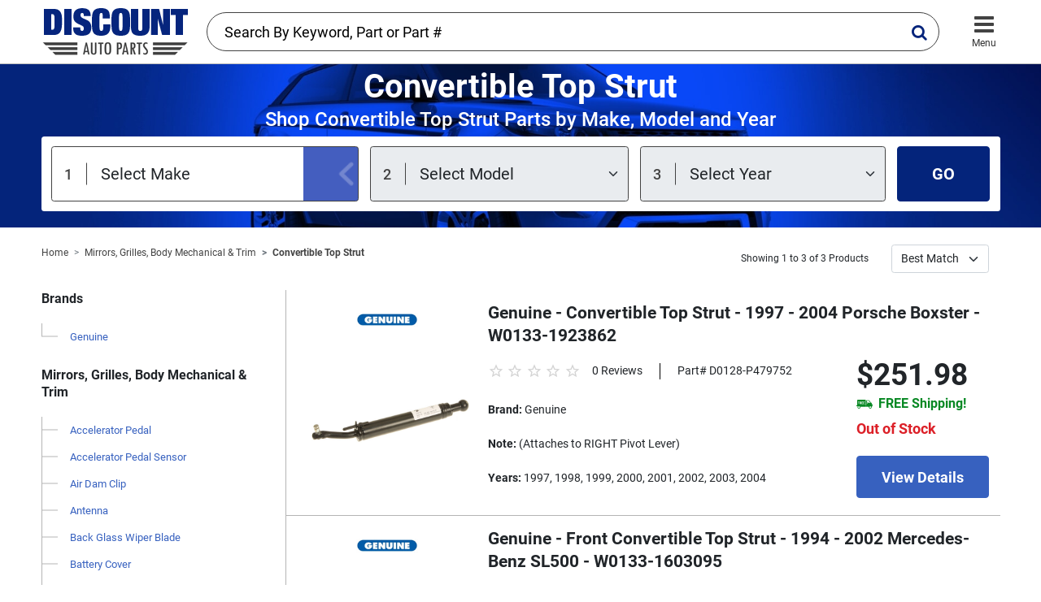

--- FILE ---
content_type: text/html; charset=UTF-8
request_url: https://www.discountautoparts.com/c/convertible-top-strut.html
body_size: 110030
content:
<!doctype html>
<html lang="en">

<head>
    <!-- Google Tag Manager -->
    <script>(function(w,d,s,l,i){w[l]=w[l]||[];w[l].push({'gtm.start':
        new Date().getTime(),event:'gtm.js'});var f=d.getElementsByTagName(s)[0],
        j=d.createElement(s),dl=l!='dataLayer'?'&l='+l:'';j.async=true;j.src=
        'https://www.googletagmanager.com/gtm.js?id='+i+dl;f.parentNode.insertBefore(j,f);
        })(window,document,'script','dataLayer','GTM-KKDQTMC');</script>
    <!-- End Google Tag Manager -->
    
    <meta charset="utf-8">
    <meta name="viewport" content="width=device-width, initial-scale=1.0, minimum-scale=1.0, maximum-scale=1.0">
    
    <link rel="apple-touch-icon" sizes="180x180" href="/assets/img/fav/apple-touch-icon.png">
    <link rel="icon" type="image/png" sizes="32x32" href="/assets/img/fav/favicon-32x32.png">
    <link rel="icon" type="image/png" sizes="16x16" href="/assets/img/fav/favicon-16x16.png">
    <link rel="manifest" href="/assets/img/fav/site.webmanifest">
    <link rel="mask-icon" href="/assets/img/fav/safari-pinned-tab.svg" color="#5bbad5">
    <link rel="shortcut icon" href="/assets/img/fav/favicon.ico">
    <meta name="msapplication-TileColor" content="#da532c">
    <meta name="msapplication-config" content="/assets/img/fav/browserconfig.xml">
    <meta name="theme-color" content="#ffffff">
    
    <meta name="keywords" content="Convertible Top Strut">
    <meta name="description" content="Shop Discount Auto Parts for the best Convertible Top Strut for your car, truck or SUV. Browse our quality Convertible Top Strut and get free shipping on most orders.">
    <link rel="canonical" href="https://www.discountautoparts.com/c/convertible-top-strut.html" />
    
    <link rel="stylesheet" href="/assets/css/main.min.css">
    <title>Convertible Top Strut - Free Shipping</title>
</head>

<body>
    <!-- Google Tag Manager (noscript) -->
    <noscript><iframe src="https://www.googletagmanager.com/ns.html?id=GTM-KKDQTMC" height="0" width="0" style="display:none;visibility:hidden"></iframe></noscript>
    <!-- End Google Tag Manager (noscript) -->
    
    <header class="header">
        <div class="container">
            <a href="/" class="header__logo">
                <img alt="Logo" src="/assets/img/elements/discount-auto-parts.png" class="w-100">
            </a>
    
            <div class="header__account">
                <!-- <div class="header__sign-in">
                    <a href="#" class="header__sign-in__icon">
                        <i class="icon-user"></i>
                        <span class="header__icon-text d-md-none">Sign In</span>
                    </a>
                    <div class="flex-fill d-none d-md-block">
                        <a href="#" class="header__sign-in__link">Sign In</a>
                        <p class="header__create-account m-0">or <a href="#" class="text-reset">Create Account</a></p>
                    </div>
                </div> -->
    
                <!--
                <a href="#" class="header__support">
                    <i class="icon-box"></i>
                    <span class="header__icon-text">Support</span>
                </a>
    
                <a href="#" class="header__card">
                    <i class="icon-shopping-cart"></i>
                    <span class="badge bg-danger rounded-pill">0</span>
                    <span class="header__icon-text">Cart</span>
                </a>
                -->
    
                <button class="navigation-toggle ms-3">
                    <i class="icon-bars"></i>
                    <span class="header__icon-text">Menu</span>
                </button>
            </div>
    
            <div id="typeahead-form" class="header__typeahead-form typeahead-form">
                <input class="form-control typeahead" type="text" placeholder="Search By Keyword, Part or Part #" id="typeahead-form-input" aria-label="Search By Keyword, Part or Part #">
                <i class="typeahead-form__icon icon-search"></i>
            </div>
        </div>
    </header>

    <main class="main">

        
                <section class="hero" style="background-image: url('/assets/img/bg/hero-bg.jpeg');">
            <div class="container">
              <h1 class="text-center mb-1">Convertible Top Strut</h1>
              <h2 class="text-center font-medium mb-2 hero-subtitle">Shop Convertible Top Strut Parts by Make, Model and Year</h2>
        
              <form class="hero-form" action="/ajax/select_vehicle?redirect=1" method="post">
        
                <div class="hero-form-select-holder mb-3 mb-lg-0 me-lg-3 flex-fill">
                  <select class="form-select form-select--is-active" id="field-select-make" name="vehicle_make">
                    <option value="" disabled selected>Select Make</option>
                                        <option value="Acura">Acura</option>
                                        <option value="Alfa Romeo">Alfa Romeo</option>
                                        <option value="Audi">Audi</option>
                                        <option value="Bentley">Bentley</option>
                                        <option value="BMW">BMW</option>
                                        <option value="Buick">Buick</option>
                                        <option value="Cadillac">Cadillac</option>
                                        <option value="Chevrolet">Chevrolet</option>
                                        <option value="Chrysler">Chrysler</option>
                                        <option value="Daewoo">Daewoo</option>
                                        <option value="Dodge">Dodge</option>
                                        <option value="Fiat">Fiat</option>
                                        <option value="Ford">Ford</option>
                                        <option value="Freightliner">Freightliner</option>
                                        <option value="Geo">Geo</option>
                                        <option value="GMC">GMC</option>
                                        <option value="Hino">Hino</option>
                                        <option value="Honda">Honda</option>
                                        <option value="Hummer">Hummer</option>
                                        <option value="Hyundai">Hyundai</option>
                                        <option value="Infiniti">Infiniti</option>
                                        <option value="International">International</option>
                                        <option value="Isuzu">Isuzu</option>
                                        <option value="Jaguar">Jaguar</option>
                                        <option value="Jeep">Jeep</option>
                                        <option value="Kenworth">Kenworth</option>
                                        <option value="Kia">Kia</option>
                                        <option value="Land Rover">Land Rover</option>
                                        <option value="Lexus">Lexus</option>
                                        <option value="Lincoln">Lincoln</option>
                                        <option value="Mack">Mack</option>
                                        <option value="Maserati">Maserati</option>
                                        <option value="Mazda">Mazda</option>
                                        <option value="Mercedes-Benz">Mercedes-Benz</option>
                                        <option value="Mercury">Mercury</option>
                                        <option value="MG">MG</option>
                                        <option value="Mini">Mini</option>
                                        <option value="Mitsubishi">Mitsubishi</option>
                                        <option value="Mitsubishi Fuso">Mitsubishi Fuso</option>
                                        <option value="Nissan">Nissan</option>
                                        <option value="Oldsmobile">Oldsmobile</option>
                                        <option value="Peterbilt">Peterbilt</option>
                                        <option value="Plymouth">Plymouth</option>
                                        <option value="Pontiac">Pontiac</option>
                                        <option value="Porsche">Porsche</option>
                                        <option value="Ram">Ram</option>
                                        <option value="Saab">Saab</option>
                                        <option value="Saturn">Saturn</option>
                                        <option value="Scion">Scion</option>
                                        <option value="Smart">Smart</option>
                                        <option value="Sterling Truck">Sterling Truck</option>
                                        <option value="Subaru">Subaru</option>
                                        <option value="Suzuki">Suzuki</option>
                                        <option value="Toyota">Toyota</option>
                                        <option value="Triumph">Triumph</option>
                                        <option value="UD">UD</option>
                                        <option value="Volkswagen">Volkswagen</option>
                                        <option value="Volvo">Volvo</option>
                                      </select>
                </div>
        
                <div class="hero-form-select-holder mb-3 mb-lg-0 me-lg-3 flex-fill">
                  <select class="form-select" id="field-select-model" disabled="disabled" name="vehicle_model">
                    <option value="" disabled selected>Select Model</option>
                  </select>
                </div>
        
                <div class="hero-form-select-holder mb-3 mb-lg-0 me-lg-3 flex-fill">
                  <select class="form-select" id="field-select-year" disabled="disabled" name="vehicle_year">
                    <option value="" disabled selected>Select Year</option>
                  </select>
                </div>
        
                <button type="submit" class="btn btn-primary flex-shrink-0 px-5 fs-20" id="field-submit" disabled="disabled">GO</button>
              </form>
            </div>
          </section>
        
        
            
        
                <section class="section pt-2">
            <div class="container">

                <div class="row mb-md-4 align-items-center">

                    <div class="col-xl-7 col-lg-6 mb-sm-0 mb-md-4 mb-lg-0">
                                                <nav aria-label="breadcrumb">
                            <ol class="breadcrumb">
                                <li class="breadcrumb-item"><a href="/">Home</a></li>
                                                                <li class="breadcrumb-item"><a href="https://www.discountautoparts.com/c/mirrors-grilles-body-mechanical-trim.html">Mirrors, Grilles, Body Mechanical &amp; Trim</a></li>
                                                                <li class="breadcrumb-item active"><a href="https://www.discountautoparts.com/c/convertible-top-strut.html">Convertible Top Strut</a></li>
                                                            </ol>
                        </nav>
                                              </div>
                    
                    <div class="col-xl-5 col-lg-6 d-md-block">
                        <div class="products-filter  mt-3">
                            <div class="products-filter-pagination me-3">
                                <span class="fs-12 flex-shrink-0 me-3">Showing 1 to 3 of 3 Products</span>
                                                            </div>
                            <div class="products-filter-sort">
                                <span class="fs-12 flex-shrink-0 me-3" style="display: none;">Sort by:</span>
                                <form method="get">
                                    <select class="form-select me-3 flex-shrink-0" name="sort" onchange="submit()">
                                        <option value="best_match" selected">Best Match</option>
                                        <option value="low_to_high">Low to High</option>
                                        <option value="high_to_low">High to Low</option>
                                    </select>
                                    <input type="hidden" name="rows" value="30">
                                    <input type="hidden" name="brand" value="">
                                </form>
                            </div>
                        </div>
                    </div>

                </div>

                <hr class="d-md-none">

                <div class="row">
                    
                    <div class="col-lg-3">
                        <button class="products-nav-toggle d-lg-none btn-lg px-4">Filter</button>
                        <aside class="products-nav">

                            <div class="text-end d-lg-none">
                                <button class="products-nav-close btn border-0 shadow-none fs-20 text-gray400 flex-shrink-0 px-0">
                                    <i class="icon-close"></i>
                                </button>
                            </div>

                                                        <p class="h3">Brands</p>
                            <div class="nav-menu">

                                                                <a href="?brand=Genuine" class="nav-menu__item">Genuine</a>
                                
                                
                            </div>
                            
                            <p class="h3">Mirrors, Grilles, Body Mechanical &amp; Trim</p>
                            <div class="nav-menu">
                                                                <a href="https://www.discountautoparts.com/c/4-accelerator-pedal.html" class="nav-menu__item">Accelerator Pedal</a>
                                                                <a href="https://www.discountautoparts.com/c/4-accelerator-pedal-sensor.html" class="nav-menu__item">Accelerator Pedal Sensor</a>
                                                                <a href="https://www.discountautoparts.com/c/air-dam-clip.html" class="nav-menu__item">Air Dam Clip</a>
                                                                <a href="https://www.discountautoparts.com/c/4-antenna.html" class="nav-menu__item">Antenna</a>
                                                                <a href="https://www.discountautoparts.com/c/back-glass-wiper-blade.html" class="nav-menu__item">Back Glass Wiper Blade</a>
                                                                <a href="https://www.discountautoparts.com/c/battery-cover.html" class="nav-menu__item">Battery Cover</a>
                                                                <a href="https://www.discountautoparts.com/c/body-a-pillar-trim-panel.html" class="nav-menu__item">Body A-Pillar Trim Panel</a>
                                                                <a href="https://www.discountautoparts.com/c/body-seal-kit.html" class="nav-menu__item">Body Seal Kit</a>
                                                                <a href="https://www.discountautoparts.com/c/brake-and-clutch-pedal-assembly.html" class="nav-menu__item">Brake and Clutch Pedal Assembly</a>
                                                                <a href="https://www.discountautoparts.com/c/bumper-absorber.html" class="nav-menu__item">Bumper Absorber</a>
                                                                <a href="https://www.discountautoparts.com/c/bumper-bracket.html" class="nav-menu__item">Bumper Bracket</a>
                                                                <a href="https://www.discountautoparts.com/c/bumper-cover-bracket.html" class="nav-menu__item">Bumper Cover Bracket</a>
                                                                <a href="https://www.discountautoparts.com/c/bumper-cover-grille-molding.html" class="nav-menu__item">Bumper Cover Grille Molding</a>
                                                                <a href="https://www.discountautoparts.com/c/bumper-cover-molding.html" class="nav-menu__item">Bumper Cover Molding</a>
                                                                <a href="https://www.discountautoparts.com/c/4-bumper-cover-reflector.html" class="nav-menu__item">Bumper Cover Reflector</a>
                                                                <a href="https://www.discountautoparts.com/c/bumper-cover-retainer.html" class="nav-menu__item">Bumper Cover Retainer</a>
                                                                <a href="https://www.discountautoparts.com/c/bumper-cover-rivet.html" class="nav-menu__item">Bumper Cover Rivet</a>
                                                                <a href="https://www.discountautoparts.com/c/bumper-cover-shield.html" class="nav-menu__item">Bumper Cover Shield</a>
                                                                <a href="https://www.discountautoparts.com/c/bumper-cover-support.html" class="nav-menu__item">Bumper Cover Support</a>
                                                                <a href="https://www.discountautoparts.com/c/bumper-cover-trim-panel-retainer.html" class="nav-menu__item">Bumper Cover Trim Panel Retainer</a>
                                                                <a href="https://www.discountautoparts.com/c/bumper-deflector.html" class="nav-menu__item">Bumper Deflector</a>
                                                                <a href="https://www.discountautoparts.com/c/bumper-end.html" class="nav-menu__item">Bumper End</a>
                                                                <a href="https://www.discountautoparts.com/c/bumper-end-cap.html" class="nav-menu__item">Bumper End Cap</a>
                                                                <a href="https://www.discountautoparts.com/c/bumper-grille-insert.html" class="nav-menu__item">Bumper Grille Insert</a>
                                                                <a href="https://www.discountautoparts.com/c/bumper-guard.html" class="nav-menu__item">Bumper Guard</a>
                                                                <a href="https://www.discountautoparts.com/c/bumper-impact-bar-brace.html" class="nav-menu__item">Bumper Impact Bar Brace</a>
                                                                <a href="https://www.discountautoparts.com/c/bumper-impact-strip.html" class="nav-menu__item">Bumper Impact Strip</a>
                                                                <a href="https://www.discountautoparts.com/c/bumper-mounting-kit.html" class="nav-menu__item">Bumper Mounting Kit</a>
                                                                <a href="https://www.discountautoparts.com/c/bumper-reflector.html" class="nav-menu__item">Bumper Reflector</a>
                                                                <a href="https://www.discountautoparts.com/c/bumper-seal.html" class="nav-menu__item">Bumper Seal</a>
                                                                <a href="https://www.discountautoparts.com/c/bumper-splash-shield.html" class="nav-menu__item">Bumper Splash Shield</a>
                                                                <a href="https://www.discountautoparts.com/c/bumper-trim.html" class="nav-menu__item">Bumper Trim</a>
                                                                <a href="https://www.discountautoparts.com/c/cab-corner.html" class="nav-menu__item">Cab Corner</a>
                                                                <a href="https://www.discountautoparts.com/c/center-cap.html" class="nav-menu__item">Center Cap</a>
                                                                <a href="https://www.discountautoparts.com/c/center-console-base.html" class="nav-menu__item">Center Console Base</a>
                                                                <a href="https://www.discountautoparts.com/c/center-console-hinge-repair-kit.html" class="nav-menu__item">Center Console Hinge Repair Kit</a>
                                                                <a href="https://www.discountautoparts.com/c/center-console-latch.html" class="nav-menu__item">Center Console Latch</a>
                                                                <a href="https://www.discountautoparts.com/c/central-lock-switch.html" class="nav-menu__item">Central Lock Switch</a>
                                                                <a href="https://www.discountautoparts.com/c/console-armrest-cover.html" class="nav-menu__item">Console Armrest Cover</a>
                                                                <a href="https://www.discountautoparts.com/c/console-armrest-repair-kit.html" class="nav-menu__item">Console Armrest Repair Kit</a>
                                                                <a href="https://www.discountautoparts.com/c/console-bracket.html" class="nav-menu__item">Console Bracket</a>
                                                                <a href="https://www.discountautoparts.com/c/console-cover-repair-kit.html" class="nav-menu__item">Console Cover Repair Kit</a>
                                                                <a href="https://www.discountautoparts.com/c/console-lid.html" class="nav-menu__item">Console Lid</a>
                                                                <a href="https://www.discountautoparts.com/c/console-trim-panel.html" class="nav-menu__item">Console Trim Panel</a>
                                                                <a href="https://www.discountautoparts.com/c/convertible-top-cover-hinge.html" class="nav-menu__item">Convertible Top Cover Hinge</a>
                                                                <a href="https://www.discountautoparts.com/c/convertible-top-cylinder.html" class="nav-menu__item">Convertible Top Cylinder</a>
                                                                <a href="https://www.discountautoparts.com/c/convertible-top-frame-guide-bracket.html" class="nav-menu__item">Convertible Top Frame Guide Bracket</a>
                                                                <a href="https://www.discountautoparts.com/c/convertible-top-hydraulic-cylinder.html" class="nav-menu__item">Convertible Top Hydraulic Cylinder</a>
                                                                <a href="https://www.discountautoparts.com/c/convertible-top-hydraulic-hose.html" class="nav-menu__item">Convertible Top Hydraulic Hose</a>
                                                                <a href="https://www.discountautoparts.com/c/convertible-top-hydraulic-pump-fluid.html" class="nav-menu__item">Convertible Top Hydraulic Pump Fluid</a>
                                                                <a href="https://www.discountautoparts.com/c/convertible-top-locking-handle.html" class="nav-menu__item">Convertible Top Locking Handle</a>
                                                                <a href="https://www.discountautoparts.com/c/convertible-top-molding.html" class="nav-menu__item">Convertible Top Molding</a>
                                                                <a href="https://www.discountautoparts.com/c/convertible-top-motor.html" class="nav-menu__item">Convertible Top Motor</a>
                                                                <a href="https://www.discountautoparts.com/c/convertible-top-push-rod.html" class="nav-menu__item">Convertible Top Push Rod</a>
                                                                <a href="https://www.discountautoparts.com/c/convertible-top-repair-kit.html" class="nav-menu__item">Convertible Top Repair Kit</a>
                                                                <a href="https://www.discountautoparts.com/c/convertible-top-strut.html" class="nav-menu__item">Convertible Top Strut</a>
                                                                <a href="https://www.discountautoparts.com/c/convertible-top-sunroof-mechanism-set.html" class="nav-menu__item">Convertible Top Sunroof Mechanism Set</a>
                                                                <a href="https://www.discountautoparts.com/c/coolant-breather-pipe.html" class="nav-menu__item">Coolant Breather Pipe</a>
                                                                <a href="https://www.discountautoparts.com/c/cowl-cover.html" class="nav-menu__item">Cowl Cover</a>
                                                                <a href="https://www.discountautoparts.com/c/cowl-grille-panel.html" class="nav-menu__item">Cowl Grille Panel</a>
                                                                <a href="https://www.discountautoparts.com/c/cowl-grille-screen.html" class="nav-menu__item">Cowl Grille Screen</a>
                                                                <a href="https://www.discountautoparts.com/c/cowl-panel.html" class="nav-menu__item">Cowl Panel</a>
                                                                <a href="https://www.discountautoparts.com/c/cowl-seal.html" class="nav-menu__item">Cowl Seal</a>
                                                                <a href="https://www.discountautoparts.com/c/cup-holder.html" class="nav-menu__item">Cup Holder</a>
                                                                <a href="https://www.discountautoparts.com/c/dash-board-air-vent.html" class="nav-menu__item">Dash Board Air Vent</a>
                                                                <a href="https://www.discountautoparts.com/c/dash-board-cover.html" class="nav-menu__item">Dash Board Cover</a>
                                                                <a href="https://www.discountautoparts.com/c/dash-panel.html" class="nav-menu__item">Dash Panel</a>
                                                                <a href="https://www.discountautoparts.com/c/deck-lid-latch.html" class="nav-menu__item">Deck Lid Latch</a>
                                                                <a href="https://www.discountautoparts.com/c/door-applique.html" class="nav-menu__item">Door Applique</a>
                                                                <a href="https://www.discountautoparts.com/c/door-arm-rest.html" class="nav-menu__item">Door Arm Rest</a>
                                                                <a href="https://www.discountautoparts.com/c/door-belt-molding.html" class="nav-menu__item">Door Belt Molding</a>
                                                                <a href="https://www.discountautoparts.com/c/door-check.html" class="nav-menu__item">Door Check</a>
                                                                <a href="https://www.discountautoparts.com/c/door-check-strap.html" class="nav-menu__item">Door Check Strap</a>
                                                                <a href="https://www.discountautoparts.com/c/door-contact-switch.html" class="nav-menu__item">Door Contact Switch</a>
                                                                <a href="https://www.discountautoparts.com/c/door-handle.html" class="nav-menu__item">Door Handle</a>
                                                                <a href="https://www.discountautoparts.com/c/door-handle-repair-kit.html" class="nav-menu__item">Door Handle Repair Kit</a>
                                                                <a href="https://www.discountautoparts.com/c/door-hinge.html" class="nav-menu__item">Door Hinge</a>
                                                                <a href="https://www.discountautoparts.com/c/door-interior-trim-panel-retainer.html" class="nav-menu__item">Door Interior Trim Panel Retainer</a>
                                                                <a href="https://www.discountautoparts.com/c/door-latch-assembly.html" class="nav-menu__item">Door Latch Assembly</a>
                                                                <a href="https://www.discountautoparts.com/c/door-latch-cable.html" class="nav-menu__item">Door Latch Cable</a>
                                                                <a href="https://www.discountautoparts.com/c/door-latch-cable-repair-kit.html" class="nav-menu__item">Door Latch Cable Repair Kit</a>
                                                                <a href="https://www.discountautoparts.com/c/4-door-lock-actuator.html" class="nav-menu__item">Door Lock Actuator</a>
                                                                <a href="https://www.discountautoparts.com/c/door-lock-cylinder.html" class="nav-menu__item">Door Lock Cylinder</a>
                                                                <a href="https://www.discountautoparts.com/c/door-lock-kit.html" class="nav-menu__item">Door Lock Kit</a>
                                                                <a href="https://www.discountautoparts.com/c/door-lock-rod-grommet.html" class="nav-menu__item">Door Lock Rod Grommet</a>
                                                                <a href="https://www.discountautoparts.com/c/door-lock-striker.html" class="nav-menu__item">Door Lock Striker</a>
                                                                <a href="https://www.discountautoparts.com/c/door-lock-striker-plate-bolt.html" class="nav-menu__item">Door Lock Striker Plate Bolt</a>
                                                                <a href="https://www.discountautoparts.com/c/door-mirror-cap.html" class="nav-menu__item">Door Mirror Cap</a>
                                                                <a href="https://www.discountautoparts.com/c/door-mirror-cover.html" class="nav-menu__item">Door Mirror Cover</a>
                                                                <a href="https://www.discountautoparts.com/c/door-mirror-glass.html" class="nav-menu__item">Door Mirror Glass</a>
                                                                <a href="https://www.discountautoparts.com/c/door-mirror-housing.html" class="nav-menu__item">Door Mirror Housing</a>
                                                                <a href="https://www.discountautoparts.com/c/door-mirror-mount-cover.html" class="nav-menu__item">Door Mirror Mount Cover</a>
                                                                <a href="https://www.discountautoparts.com/c/door-molding.html" class="nav-menu__item">Door Molding</a>
                                                                <a href="https://www.discountautoparts.com/c/door-seal.html" class="nav-menu__item">Door Seal</a>
                                                                <a href="https://www.discountautoparts.com/c/door-sill-panel-clip.html" class="nav-menu__item">Door Sill Panel Clip</a>
                                                                <a href="https://www.discountautoparts.com/c/door-sill-plate-set.html" class="nav-menu__item">Door Sill Plate Set</a>
                                                                <a href="https://www.discountautoparts.com/c/door-sill-strip.html" class="nav-menu__item">Door Sill Strip</a>
                                                                <a href="https://www.discountautoparts.com/c/door-window-belt-weatherstrip.html" class="nav-menu__item">Door Window Belt Weatherstrip</a>
                                                                <a href="https://www.discountautoparts.com/c/door-window-belt-weatherstrip-kit.html" class="nav-menu__item">Door Window Belt Weatherstrip Kit</a>
                                                                <a href="https://www.discountautoparts.com/c/door-window-glass-run-channel.html" class="nav-menu__item">Door Window Glass Run Channel</a>
                                                                <a href="https://www.discountautoparts.com/c/door-window-seal.html" class="nav-menu__item">Door Window Seal</a>
                                                                <a href="https://www.discountautoparts.com/c/drip-rail-molding.html" class="nav-menu__item">Drip Rail Molding</a>
                                                                <a href="https://www.discountautoparts.com/c/egr-system-service-kit.html" class="nav-menu__item">EGR System Service Kit</a>
                                                                <a href="https://www.discountautoparts.com/c/emblem.html" class="nav-menu__item">Emblem</a>
                                                                <a href="https://www.discountautoparts.com/c/4-engine-cover.html" class="nav-menu__item">Engine Cover</a>
                                                                <a href="https://www.discountautoparts.com/c/engine-splash-shield-hardware.html" class="nav-menu__item">Engine Splash Shield Hardware</a>
                                                                <a href="https://www.discountautoparts.com/c/exterior-molding-clip.html" class="nav-menu__item">Exterior Molding Clip</a>
                                                                <a href="https://www.discountautoparts.com/c/fender-brace.html" class="nav-menu__item">Fender Brace</a>
                                                                <a href="https://www.discountautoparts.com/c/fender-flare.html" class="nav-menu__item">Fender Flare</a>
                                                                <a href="https://www.discountautoparts.com/c/fender-insert.html" class="nav-menu__item">Fender Insert</a>
                                                                <a href="https://www.discountautoparts.com/c/fender-liner.html" class="nav-menu__item">Fender Liner</a>
                                                                <a href="https://www.discountautoparts.com/c/fender-liner-access-panel.html" class="nav-menu__item">Fender Liner Access Panel</a>
                                                                <a href="https://www.discountautoparts.com/c/fender-liner-retainer.html" class="nav-menu__item">Fender Liner Retainer</a>
                                                                <a href="https://www.discountautoparts.com/c/fender-liner-rivet.html" class="nav-menu__item">Fender Liner Rivet</a>
                                                                <a href="https://www.discountautoparts.com/c/fender-molding.html" class="nav-menu__item">Fender Molding</a>
                                                                <a href="https://www.discountautoparts.com/c/fog-light-bezel.html" class="nav-menu__item">Fog Light Bezel</a>
                                                                <a href="https://www.discountautoparts.com/c/fog-light-cover.html" class="nav-menu__item">Fog Light Cover</a>
                                                                <a href="https://www.discountautoparts.com/c/fog-light-grille.html" class="nav-menu__item">Fog Light Grille</a>
                                                                <a href="https://www.discountautoparts.com/c/fog-light-trim.html" class="nav-menu__item">Fog Light Trim</a>
                                                                <a href="https://www.discountautoparts.com/c/fuel-door-cover.html" class="nav-menu__item">Fuel Door Cover</a>
                                                                <a href="https://www.discountautoparts.com/c/fuel-door-hinge.html" class="nav-menu__item">Fuel Door Hinge</a>
                                                                <a href="https://www.discountautoparts.com/c/fuel-door-spring.html" class="nav-menu__item">Fuel Door Spring</a>
                                                                <a href="https://www.discountautoparts.com/c/fuel-filler-door.html" class="nav-menu__item">Fuel Filler Door</a>
                                                                <a href="https://www.discountautoparts.com/c/fuel-tank-skid-plate.html" class="nav-menu__item">Fuel Tank Skid Plate</a>
                                                                <a href="https://www.discountautoparts.com/c/glove-box.html" class="nav-menu__item">Glove Box</a>
                                                                <a href="https://www.discountautoparts.com/c/glove-box-door.html" class="nav-menu__item">Glove Box Door</a>
                                                                <a href="https://www.discountautoparts.com/c/glove-box-latch.html" class="nav-menu__item">Glove Box Latch</a>
                                                                <a href="https://www.discountautoparts.com/c/grab-handle.html" class="nav-menu__item">Grab Handle</a>
                                                                <a href="https://www.discountautoparts.com/c/grille-assembly.html" class="nav-menu__item">Grille Assembly</a>
                                                                <a href="https://www.discountautoparts.com/c/grille-bracket.html" class="nav-menu__item">Grille Bracket</a>
                                                                <a href="https://www.discountautoparts.com/c/grille-cover.html" class="nav-menu__item">Grille Cover</a>
                                                                <a href="https://www.discountautoparts.com/c/grille-insert.html" class="nav-menu__item">Grille Insert</a>
                                                                <a href="https://www.discountautoparts.com/c/grille-molding.html" class="nav-menu__item">Grille Molding</a>
                                                                <a href="https://www.discountautoparts.com/c/grille-mounting-panel.html" class="nav-menu__item">Grille Mounting Panel</a>
                                                                <a href="https://www.discountautoparts.com/c/grille-shell.html" class="nav-menu__item">Grille Shell</a>
                                                                <a href="https://www.discountautoparts.com/c/grille-support.html" class="nav-menu__item">Grille Support</a>
                                                                <a href="https://www.discountautoparts.com/c/hard-top-storage-cart.html" class="nav-menu__item">Hard Top Storage Cart</a>
                                                                <a href="https://www.discountautoparts.com/c/hatch-handle.html" class="nav-menu__item">Hatch Handle</a>
                                                                <a href="https://www.discountautoparts.com/c/hatch-lock.html" class="nav-menu__item">Hatch Lock</a>
                                                                <a href="https://www.discountautoparts.com/c/hatch-seal.html" class="nav-menu__item">Hatch Seal</a>
                                                                <a href="https://www.discountautoparts.com/c/hatch-strut.html" class="nav-menu__item">Hatch Strut</a>
                                                                <a href="https://www.discountautoparts.com/c/headlight-carrier.html" class="nav-menu__item">Headlight Carrier</a>
                                                                <a href="https://www.discountautoparts.com/c/headlight-corner-trim.html" class="nav-menu__item">Headlight Corner Trim</a>
                                                                <a href="https://www.discountautoparts.com/c/headlight-frame.html" class="nav-menu__item">Headlight Frame</a>
                                                                <a href="https://www.discountautoparts.com/c/headlight-motor-gear.html" class="nav-menu__item">Headlight Motor Gear</a>
                                                                <a href="https://www.discountautoparts.com/c/headlight-mounting-panel.html" class="nav-menu__item">Headlight Mounting Panel</a>
                                                                <a href="https://www.discountautoparts.com/c/hood-hinge.html" class="nav-menu__item">Hood Hinge</a>
                                                                <a href="https://www.discountautoparts.com/c/hood-insulation-pad.html" class="nav-menu__item">Hood Insulation Pad</a>
                                                                <a href="https://www.discountautoparts.com/c/hood-insulation-pad-clip.html" class="nav-menu__item">Hood Insulation Pad Clip</a>
                                                                <a href="https://www.discountautoparts.com/c/hood-latch.html" class="nav-menu__item">Hood Latch</a>
                                                                <a href="https://www.discountautoparts.com/c/hood-latch-striker.html" class="nav-menu__item">Hood Latch Striker</a>
                                                                <a href="https://www.discountautoparts.com/c/hood-lock.html" class="nav-menu__item">Hood Lock</a>
                                                                <a href="https://www.discountautoparts.com/c/hood-mirror-glass.html" class="nav-menu__item">Hood Mirror Glass</a>
                                                                <a href="https://www.discountautoparts.com/c/hood-molding.html" class="nav-menu__item">Hood Molding</a>
                                                                <a href="https://www.discountautoparts.com/c/hood-pad.html" class="nav-menu__item">Hood Pad</a>
                                                                <a href="https://www.discountautoparts.com/c/hood-pin.html" class="nav-menu__item">Hood Pin</a>
                                                                <a href="https://www.discountautoparts.com/c/hood-prop-rod-retainer.html" class="nav-menu__item">Hood Prop Rod Retainer</a>
                                                                <a href="https://www.discountautoparts.com/c/hood-release-cable.html" class="nav-menu__item">Hood Release Cable</a>
                                                                <a href="https://www.discountautoparts.com/c/hood-release-cable-handle-housing.html" class="nav-menu__item">Hood Release Cable Handle Housing</a>
                                                                <a href="https://www.discountautoparts.com/c/hood-release-handle.html" class="nav-menu__item">Hood Release Handle</a>
                                                                <a href="https://www.discountautoparts.com/c/hood-restraint-cable.html" class="nav-menu__item">Hood Restraint Cable</a>
                                                                <a href="https://www.discountautoparts.com/c/hood-rod-clip.html" class="nav-menu__item">Hood Rod Clip</a>
                                                                <a href="https://www.discountautoparts.com/c/hood-seal.html" class="nav-menu__item">Hood Seal</a>
                                                                <a href="https://www.discountautoparts.com/c/hood-stop-buffer.html" class="nav-menu__item">Hood Stop Buffer</a>
                                                                <a href="https://www.discountautoparts.com/c/hood-strut.html" class="nav-menu__item">Hood Strut</a>
                                                                <a href="https://www.discountautoparts.com/c/hub-cap.html" class="nav-menu__item">Hub Cap</a>
                                                                <a href="https://www.discountautoparts.com/c/inside-door-handle.html" class="nav-menu__item">Inside Door Handle</a>
                                                                <a href="https://www.discountautoparts.com/c/interior-door-handle-bezel.html" class="nav-menu__item">Interior Door Handle Bezel</a>
                                                                <a href="https://www.discountautoparts.com/c/interior-door-pull-handle.html" class="nav-menu__item">Interior Door Pull Handle</a>
                                                                <a href="https://www.discountautoparts.com/c/interior-door-pull-strap.html" class="nav-menu__item">Interior Door Pull Strap</a>
                                                                <a href="https://www.discountautoparts.com/c/interior-rear-view-mirror.html" class="nav-menu__item">Interior Rear View Mirror</a>
                                                                <a href="https://www.discountautoparts.com/c/license-lamp-lense.html" class="nav-menu__item">License Lamp Lense</a>
                                                                <a href="https://www.discountautoparts.com/c/license-plate-bracket.html" class="nav-menu__item">License Plate Bracket</a>
                                                                <a href="https://www.discountautoparts.com/c/lift-support.html" class="nav-menu__item">Lift Support</a>
                                                                <a href="https://www.discountautoparts.com/c/liftgate-hinge.html" class="nav-menu__item">Liftgate Hinge</a>
                                                                <a href="https://www.discountautoparts.com/c/liftgate-latch.html" class="nav-menu__item">Liftgate Latch</a>
                                                                <a href="https://www.discountautoparts.com/c/liftgate-lift-support.html" class="nav-menu__item">Liftgate Lift Support</a>
                                                                <a href="https://www.discountautoparts.com/c/liftgate-lock-actuator.html" class="nav-menu__item">Liftgate Lock Actuator</a>
                                                                <a href="https://www.discountautoparts.com/c/liftgate-pull-handle.html" class="nav-menu__item">Liftgate Pull Handle</a>
                                                                <a href="https://www.discountautoparts.com/c/liftgate-release-motor-gear-repair-kit.html" class="nav-menu__item">Liftgate Release Motor Gear Repair Kit</a>
                                                                <a href="https://www.discountautoparts.com/c/liftgate-release-switch-seal.html" class="nav-menu__item">Liftgate Release Switch Seal</a>
                                                                <a href="https://www.discountautoparts.com/c/lower-engine-cover.html" class="nav-menu__item">Lower Engine Cover</a>
                                                                <a href="https://www.discountautoparts.com/c/manual-trans-shift-boot.html" class="nav-menu__item">Manual Trans Shift Boot</a>
                                                                <a href="https://www.discountautoparts.com/c/manual-trans-shift-knob.html" class="nav-menu__item">Manual Trans Shift Knob</a>
                                                                <a href="https://www.discountautoparts.com/c/mirror.html" class="nav-menu__item">Mirror</a>
                                                                <a href="https://www.discountautoparts.com/c/mirror-back.html" class="nav-menu__item">Mirror Back</a>
                                                                <a href="https://www.discountautoparts.com/c/mirror-glass.html" class="nav-menu__item">Mirror Glass</a>
                                                                <a href="https://www.discountautoparts.com/c/mirror-switch.html" class="nav-menu__item">Mirror Switch</a>
                                                                <a href="https://www.discountautoparts.com/c/mud-guard.html" class="nav-menu__item">Mud Guard</a>
                                                                <a href="https://www.discountautoparts.com/c/outside-mirror-motor.html" class="nav-menu__item">Outside Mirror Motor</a>
                                                                <a href="https://www.discountautoparts.com/c/package-tray.html" class="nav-menu__item">Package Tray</a>
                                                                <a href="https://www.discountautoparts.com/c/power-vent-window-motor.html" class="nav-menu__item">Power Vent Window Motor</a>
                                                                <a href="https://www.discountautoparts.com/c/quarter-window-frame.html" class="nav-menu__item">Quarter Window Frame</a>
                                                                <a href="https://www.discountautoparts.com/c/4-radiator-shutter-assembly.html" class="nav-menu__item">Radiator Shutter Assembly</a>
                                                                <a href="https://www.discountautoparts.com/c/4-radiator-support-air-duct.html" class="nav-menu__item">Radiator Support Air Duct</a>
                                                                <a href="https://www.discountautoparts.com/c/radiator-support-cover.html" class="nav-menu__item">Radiator Support Cover</a>
                                                                <a href="https://www.discountautoparts.com/c/radiator-support-seal.html" class="nav-menu__item">Radiator Support Seal</a>
                                                                <a href="https://www.discountautoparts.com/c/radiator-support-splash-shield.html" class="nav-menu__item">Radiator Support Splash Shield</a>
                                                                <a href="https://www.discountautoparts.com/c/4-radiator-support-tie-bar.html" class="nav-menu__item">Radiator Support Tie Bar</a>
                                                                <a href="https://www.discountautoparts.com/c/rear-view-mirror.html" class="nav-menu__item">Rear View Mirror</a>
                                                                <a href="https://www.discountautoparts.com/c/roof-marker-light.html" class="nav-menu__item">Roof Marker Light</a>
                                                                <a href="https://www.discountautoparts.com/c/seat-adjustment-handle.html" class="nav-menu__item">Seat Adjustment Handle</a>
                                                                <a href="https://www.discountautoparts.com/c/seat-back-panel-clip.html" class="nav-menu__item">Seat Back Panel Clip</a>
                                                                <a href="https://www.discountautoparts.com/c/seat-back-recliner-adjustment-handle.html" class="nav-menu__item">Seat Back Recliner Adjustment Handle</a>
                                                                <a href="https://www.discountautoparts.com/c/seat-cushion-assembly.html" class="nav-menu__item">Seat Cushion Assembly</a>
                                                                <a href="https://www.discountautoparts.com/c/seat-cushion-foam.html" class="nav-menu__item">Seat Cushion Foam</a>
                                                                <a href="https://www.discountautoparts.com/c/seat-heater-pad.html" class="nav-menu__item">Seat Heater Pad</a>
                                                                <a href="https://www.discountautoparts.com/c/seat-mounting-bracket.html" class="nav-menu__item">Seat Mounting Bracket</a>
                                                                <a href="https://www.discountautoparts.com/c/seat-riser.html" class="nav-menu__item">Seat Riser</a>
                                                                <a href="https://www.discountautoparts.com/c/seat-switch.html" class="nav-menu__item">Seat Switch</a>
                                                                <a href="https://www.discountautoparts.com/c/seat-switch-panel.html" class="nav-menu__item">Seat Switch Panel</a>
                                                                <a href="https://www.discountautoparts.com/c/seat-track-cover.html" class="nav-menu__item">Seat Track Cover</a>
                                                                <a href="https://www.discountautoparts.com/c/seat-trim-panel.html" class="nav-menu__item">Seat Trim Panel</a>
                                                                <a href="https://www.discountautoparts.com/c/shift-interlock-latch.html" class="nav-menu__item">Shift Interlock Latch</a>
                                                                <a href="https://www.discountautoparts.com/c/shock-bumper.html" class="nav-menu__item">Shock Bumper</a>
                                                                <a href="https://www.discountautoparts.com/c/side-sliding-door-roller.html" class="nav-menu__item">Side Sliding Door Roller</a>
                                                                <a href="https://www.discountautoparts.com/c/side-sliding-door-roller-bracket.html" class="nav-menu__item">Side Sliding Door Roller Bracket</a>
                                                                <a href="https://www.discountautoparts.com/c/spare-tire-hoist.html" class="nav-menu__item">Spare Tire Hoist</a>
                                                                <a href="https://www.discountautoparts.com/c/spare-tire-jack-handle.html" class="nav-menu__item">Spare Tire Jack Handle</a>
                                                                <a href="https://www.discountautoparts.com/c/splash-shield-hardware.html" class="nav-menu__item">Splash Shield Hardware</a>
                                                                <a href="https://www.discountautoparts.com/c/splash-shield-retainer.html" class="nav-menu__item">Splash Shield Retainer</a>
                                                                <a href="https://www.discountautoparts.com/c/spoiler-retainer.html" class="nav-menu__item">Spoiler Retainer</a>
                                                                <a href="https://www.discountautoparts.com/c/sun-visor.html" class="nav-menu__item">Sun Visor</a>
                                                                <a href="https://www.discountautoparts.com/c/sun-visor-holder-clip.html" class="nav-menu__item">Sun Visor Holder Clip</a>
                                                                <a href="https://www.discountautoparts.com/c/sun-visor-repair-kit.html" class="nav-menu__item">Sun Visor Repair Kit</a>
                                                                <a href="https://www.discountautoparts.com/c/sunroof-drain-hose.html" class="nav-menu__item">Sunroof Drain Hose</a>
                                                                <a href="https://www.discountautoparts.com/c/sunroof-motor.html" class="nav-menu__item">Sunroof Motor</a>
                                                                <a href="https://www.discountautoparts.com/c/sunroof-seal.html" class="nav-menu__item">Sunroof Seal</a>
                                                                <a href="https://www.discountautoparts.com/c/sunvisor-bracket.html" class="nav-menu__item">Sunvisor Bracket</a>
                                                                <a href="https://www.discountautoparts.com/c/tailgate-cable.html" class="nav-menu__item">Tailgate Cable</a>
                                                                <a href="https://www.discountautoparts.com/c/tailgate-handle.html" class="nav-menu__item">Tailgate Handle</a>
                                                                <a href="https://www.discountautoparts.com/c/tailgate-handle-bezel.html" class="nav-menu__item">Tailgate Handle Bezel</a>
                                                                <a href="https://www.discountautoparts.com/c/tailgate-handle-clip.html" class="nav-menu__item">Tailgate Handle Clip</a>
                                                                <a href="https://www.discountautoparts.com/c/tailgate-hinge.html" class="nav-menu__item">Tailgate Hinge</a>
                                                                <a href="https://www.discountautoparts.com/c/tailgate-latch.html" class="nav-menu__item">Tailgate Latch</a>
                                                                <a href="https://www.discountautoparts.com/c/tailgate-latch-rod-clip.html" class="nav-menu__item">Tailgate Latch Rod Clip</a>
                                                                <a href="https://www.discountautoparts.com/c/tailgate-lock.html" class="nav-menu__item">Tailgate Lock</a>
                                                                <a href="https://www.discountautoparts.com/c/tailgate-moulding.html" class="nav-menu__item">Tailgate Moulding</a>
                                                                <a href="https://www.discountautoparts.com/c/tailgate-seal.html" class="nav-menu__item">Tailgate Seal</a>
                                                                <a href="https://www.discountautoparts.com/c/tailgate-striker-bolt.html" class="nav-menu__item">Tailgate Striker Bolt</a>
                                                                <a href="https://www.discountautoparts.com/c/tailgate-strut.html" class="nav-menu__item">Tailgate Strut</a>
                                                                <a href="https://www.discountautoparts.com/c/tailgate-window-glass-run-channel.html" class="nav-menu__item">Tailgate Window Glass Run Channel</a>
                                                                <a href="https://www.discountautoparts.com/c/targa-top-seal.html" class="nav-menu__item">Targa Top Seal</a>
                                                                <a href="https://www.discountautoparts.com/c/tire-pressure-monitoring-sensor.html" class="nav-menu__item">Tire Pressure Monitoring Sensor</a>
                                                                <a href="https://www.discountautoparts.com/c/tow-hook-cover.html" class="nav-menu__item">Tow Hook Cover</a>
                                                                <a href="https://www.discountautoparts.com/c/trunk-floor.html" class="nav-menu__item">Trunk Floor</a>
                                                                <a href="https://www.discountautoparts.com/c/trunk-handle.html" class="nav-menu__item">Trunk Handle</a>
                                                                <a href="https://www.discountautoparts.com/c/trunk-lid-release-switch.html" class="nav-menu__item">Trunk Lid Release Switch</a>
                                                                <a href="https://www.discountautoparts.com/c/trunk-lid-seal.html" class="nav-menu__item">Trunk Lid Seal</a>
                                                                <a href="https://www.discountautoparts.com/c/trunk-lid-spring.html" class="nav-menu__item">Trunk Lid Spring</a>
                                                                <a href="https://www.discountautoparts.com/c/trunk-lock.html" class="nav-menu__item">Trunk Lock</a>
                                                                <a href="https://www.discountautoparts.com/c/trunk-lock-actuator-motor.html" class="nav-menu__item">Trunk Lock Actuator Motor</a>
                                                                <a href="https://www.discountautoparts.com/c/trunk-lock-assembly.html" class="nav-menu__item">Trunk Lock Assembly</a>
                                                                <a href="https://www.discountautoparts.com/c/trunk-strut.html" class="nav-menu__item">Trunk Strut</a>
                                                                <a href="https://www.discountautoparts.com/c/turn-signal-switch.html" class="nav-menu__item">Turn Signal Switch</a>
                                                                <a href="https://www.discountautoparts.com/c/undercar-shield-clip.html" class="nav-menu__item">Undercar Shield Clip</a>
                                                                <a href="https://www.discountautoparts.com/c/undercar-shield-mounting-hardware.html" class="nav-menu__item">Undercar Shield Mounting Hardware</a>
                                                                <a href="https://www.discountautoparts.com/c/undercar-shield-retainer.html" class="nav-menu__item">Undercar Shield Retainer</a>
                                                                <a href="https://www.discountautoparts.com/c/vehicle-weatherstrip-kit.html" class="nav-menu__item">Vehicle Weatherstrip Kit</a>
                                                                <a href="https://www.discountautoparts.com/c/vent-window-crank-handle.html" class="nav-menu__item">Vent Window Crank Handle</a>
                                                                <a href="https://www.discountautoparts.com/c/vent-window-latch.html" class="nav-menu__item">Vent Window Latch</a>
                                                                <a href="https://www.discountautoparts.com/c/vent-window-weatherstrip.html" class="nav-menu__item">Vent Window Weatherstrip</a>
                                                                <a href="https://www.discountautoparts.com/c/wheel-cap.html" class="nav-menu__item">Wheel Cap</a>
                                                                <a href="https://www.discountautoparts.com/c/wheel-cap-emblem.html" class="nav-menu__item">Wheel Cap Emblem</a>
                                                                <a href="https://www.discountautoparts.com/c/window-channel.html" class="nav-menu__item">Window Channel</a>
                                                                <a href="https://www.discountautoparts.com/c/window-crank-handle.html" class="nav-menu__item">Window Crank Handle</a>
                                                                <a href="https://www.discountautoparts.com/c/window-glass-lift-plate.html" class="nav-menu__item">Window Glass Lift Plate</a>
                                                                <a href="https://www.discountautoparts.com/c/window-guide.html" class="nav-menu__item">Window Guide</a>
                                                                <a href="https://www.discountautoparts.com/c/window-motor.html" class="nav-menu__item">Window Motor</a>
                                                                <a href="https://www.discountautoparts.com/c/window-regulator.html" class="nav-menu__item">Window Regulator</a>
                                                                <a href="https://www.discountautoparts.com/c/window-regulator-clip.html" class="nav-menu__item">Window Regulator Clip</a>
                                                                <a href="https://www.discountautoparts.com/c/window-regulator-guide-clip.html" class="nav-menu__item">Window Regulator Guide Clip</a>
                                                                <a href="https://www.discountautoparts.com/c/window-regulator-repair-kit.html" class="nav-menu__item">Window Regulator Repair Kit</a>
                                                                <a href="https://www.discountautoparts.com/c/window-regulator-roller.html" class="nav-menu__item">Window Regulator Roller</a>
                                                                <a href="https://www.discountautoparts.com/c/window-switch.html" class="nav-menu__item">Window Switch</a>
                                                                <a href="https://www.discountautoparts.com/c/window-switch-bezel.html" class="nav-menu__item">Window Switch Bezel</a>
                                                                <a href="https://www.discountautoparts.com/c/window-trim.html" class="nav-menu__item">Window Trim</a>
                                                                <a href="https://www.discountautoparts.com/c/windshield-molding.html" class="nav-menu__item">Windshield Molding</a>
                                                                <a href="https://www.discountautoparts.com/c/windshield-molding-joint-clip.html" class="nav-menu__item">Windshield Molding Joint Clip</a>
                                                                <a href="https://www.discountautoparts.com/c/windshield-molding-seal.html" class="nav-menu__item">Windshield Molding Seal</a>
                                                                <a href="https://www.discountautoparts.com/c/windshield-molding-set.html" class="nav-menu__item">Windshield Molding Set</a>
                                                                <a href="https://www.discountautoparts.com/c/windshield-post-trim.html" class="nav-menu__item">Windshield Post Trim</a>
                                                                <a href="https://www.discountautoparts.com/c/windshield-seal.html" class="nav-menu__item">Windshield Seal</a>
                                                                <a href="https://www.discountautoparts.com/c/windshield-washer-fluid-reservoir-cap.html" class="nav-menu__item">Windshield Washer Fluid Reservoir Cap</a>
                                                                <a href="https://www.discountautoparts.com/c/windshield-washer-nozzle.html" class="nav-menu__item">Windshield Washer Nozzle</a>
                                                                <a href="https://www.discountautoparts.com/c/windshield-wiper-arm-cover.html" class="nav-menu__item">Windshield Wiper Arm Cover</a>
                                                                <a href="https://www.discountautoparts.com/c/windshield-wiper-linkage.html" class="nav-menu__item">Windshield Wiper Linkage</a>
                                                                <a href="https://www.discountautoparts.com/c/windshield-wiper-linkage-bushing.html" class="nav-menu__item">Windshield Wiper Linkage Bushing</a>
                                                                <a href="https://www.discountautoparts.com/c/windshield-wiper-motor-grommet.html" class="nav-menu__item">Windshield Wiper Motor Grommet</a>
                                                            </div>

                        </aside>
                        <div class="products-nav-mask"></div>
                    </div>

                    <div class="col-lg-9 d-md-flex flex-md-column">

                        <div class="products-list products-list--has-border">
                                                <div class="product-list-item" itemtype="http://schema.org/Product" itemscope>
                        
                            <meta itemprop="sku" content="D0128-P479752" />
                            <meta itemprop="name" content="Genuine - Convertible Top Strut - 1997 - 2004 Porsche Boxster - W0133-1923862" />
                            <link itemprop="image" href="https://www.discountautoparts.com/product_images/products/D0128-P479752_1.jpg" />
                            <meta itemprop="description" content="Genuine - Convertible Top Strut - 1997 - 2004 Porsche Boxster - W0133-1923862" />
                        
                            <div itemprop="brand" itemtype="http://schema.org/Brand" itemscope>
                                <meta itemprop="name" content="Genuine" />
                            </div>
                            <div itemprop="offers" itemtype="https://schema.org/Offer" itemscope>
                                <link itemprop="url" href="https://www.discountautoparts.com/p/D0128-P479752-genuine-convertible-top-strut-1997-2004-porsche-boxster-w01331923862.html" />
                                <meta itemprop="price" content="251.98" />
                                <meta itemprop="priceCurrency" content="USD" />
                                <meta itemprop="priceValidUntil" content="2026-02-21" />
                                <meta itemprop="availability" content="https://schema.org/OutOfStock" />
                            </div>
                                                    
                            <div class="product-list-item__logo-box d-none d-md-flex align-self-start">
                                <img src="https://www.discountautoparts.com/product_images/brands/genuine.png" alt="Genuine" class="product-list-item__logo-box-logo">
                                <a href="https://www.discountautoparts.com/p/D0128-P479752-genuine-convertible-top-strut-1997-2004-porsche-boxster-w01331923862.html" class="product-list-item__logo-box-link">
                                    <img data-src="https://www.discountautoparts.com/product_images/products/D0128-P479752_1.jpg" src="/product_images/listing_blank.png" alt="Genuine Convertible Top Strut" class="product__img lazy-img" width="110" height="82">
                                </a>
                            </div>
                        
                            <div class="product-list-item__body">
                                <h3 class="product-list-item__title mb-3"><a href="https://www.discountautoparts.com/p/D0128-P479752-genuine-convertible-top-strut-1997-2004-porsche-boxster-w01331923862.html">Genuine - Convertible Top Strut - 1997 - 2004 Porsche Boxster - W0133-1923862</a></h3>
                        
                                <div class="d-flex flex-column flex-md-row">
                                    <div class="d-flex flex-shrink-0 order-md-2">
                        
                                        <div class="product-list-item__logo-box product-list-item__logo-box--secondary d-md-none">
                                            <img src="https://www.discountautoparts.com/product_images/brands/genuine.png" alt="Genuine" class="product-list-item__logo-box-logo">
                                            <a href="https://www.discountautoparts.com/p/D0128-P479752-genuine-convertible-top-strut-1997-2004-porsche-boxster-w01331923862.html" class="product-list-item__logo-box-link">
                                                <img data-src="https://www.discountautoparts.com/product_images/products/D0128-P479752_1.jpg" alt="Genuine Convertible Top Strut" class="product__img lazy-img"  width="110" height="82">
                                            </a>
                                            <div class="review-box d-flex flex-column d-md-none mt-2">
                                                <div class="review">
                                                    <span class="review__item "></span>
                                                    <span class="review__item "></span>
                                                    <span class="review__item "></span>
                                                    <span class="review__item "></span>
                                                    <span class="review__item "></span>
                                                </div>
                                                <p class="review__link">0 Reviews</p>
                                            </div>
                                        </div>
                        
                                        <div class="ms-auto">
                                            <p class="d-md-none mb-1">Part# D0128-P479752</p>
                                            <p class="product-list-item__price mb-1">$251.98</p>
                                            <p class="text-success400 d-flex align-items-center mb-2 h3"><i class="icon-free-shipping fs-20 me-2"></i> FREE Shipping!</p>
                                            <p class="d-flex align-items-center"><span class="fs-18 text-danger font-bold me-2">Out of Stock</span></p>
                        
                                            <a href="https://www.discountautoparts.com/p/D0128-P479752-genuine-convertible-top-strut-1997-2004-porsche-boxster-w01331923862.html" class="btn btn-sky btn-block-md btn-lg">View Details</a>
                                            <button class="btn btn-link p-0 text-sky text-decoration-none shadow-none product-list-item__description-toggle d-flex d-md-none mt-3 fs-16" type="button" data-bs-toggle="collapse"
                                                data-bs-target="#collapse-description-0" aria-expanded="false">
                                                <span class="more">View more</span>
                                                <span class="less">View less</span>
                                            </button>
                                        </div>
                                    </div>
                        
                                    <div class="flex-fill order-md-1 me-md-5">
                                        <div
                                            class="d-none d-md-flex align-items-lg-center flex-column flex-lg-row mb-4">
                                            <div class="review-box">
                                                <div class="review">
                                                    <span class="review__item "></span>
                                                    <span class="review__item "></span>
                                                    <span class="review__item "></span>
                                                    <span class="review__item "></span>
                                                    <span class="review__item "></span>
                                                </div>
                                                <p class="review__link">0 Reviews</p>
                                            </div>
                                            <div class="review__divider d-none d-lg-block"></div>
                                            <p class="mt-2 mt-md-0">Part# D0128-P479752</p>
                                        </div>
                        
                                        <div class="collapse d-md-block" id="collapse-description-0">
                                            <div class="mt-4 mt-md-0">
                                                <b>Brand:</b> Genuine<br><br><b>Note:</b> (Attaches to RIGHT Pivot Lever)<br><br><b>Years:</b> 1997, 1998, 1999, 2000, 2001, 2002, 2003, 2004<br><br>
                                            </div>
                                        </div>
                                    </div>
                                </div>
                            </div>
                        </div>
                                                <div class="product-list-item" itemtype="http://schema.org/Product" itemscope>
                        
                            <meta itemprop="sku" content="D0127-T679374" />
                            <meta itemprop="name" content="Genuine - Front Convertible Top Strut - 1994 - 2002 Mercedes-Benz SL500 - W0133-1603095" />
                            <link itemprop="image" href="https://www.discountautoparts.com/product_images/products/D0127-T679374_1.jpg" />
                            <meta itemprop="description" content="Genuine - Front Convertible Top Strut - 1994 - 2002 Mercedes-Benz SL500 - W0133-1603095" />
                        
                            <div itemprop="brand" itemtype="http://schema.org/Brand" itemscope>
                                <meta itemprop="name" content="Genuine" />
                            </div>
                            <div itemprop="offers" itemtype="https://schema.org/Offer" itemscope>
                                <link itemprop="url" href="https://www.discountautoparts.com/p/D0127-T679374-genuine-front-convertible-top-strut-1994-2002-mercedesbenz-sl500-w01331603095.html" />
                                <meta itemprop="price" content="197.95" />
                                <meta itemprop="priceCurrency" content="USD" />
                                <meta itemprop="priceValidUntil" content="2026-02-21" />
                                <meta itemprop="availability" content="https://schema.org/OutOfStock" />
                            </div>
                                                    
                            <div class="product-list-item__logo-box d-none d-md-flex align-self-start">
                                <img src="https://www.discountautoparts.com/product_images/brands/genuine.png" alt="Genuine" class="product-list-item__logo-box-logo">
                                <a href="https://www.discountautoparts.com/p/D0127-T679374-genuine-front-convertible-top-strut-1994-2002-mercedesbenz-sl500-w01331603095.html" class="product-list-item__logo-box-link">
                                    <img data-src="https://www.discountautoparts.com/product_images/products/D0127-T679374_1.jpg" src="/product_images/listing_blank.png" alt="Genuine Convertible Top Strut" class="product__img lazy-img" width="110" height="82">
                                </a>
                            </div>
                        
                            <div class="product-list-item__body">
                                <h3 class="product-list-item__title mb-3"><a href="https://www.discountautoparts.com/p/D0127-T679374-genuine-front-convertible-top-strut-1994-2002-mercedesbenz-sl500-w01331603095.html">Genuine - Front Convertible Top Strut - 1994 - 2002 Mercedes-Benz SL500 - W0133-1603095</a></h3>
                        
                                <div class="d-flex flex-column flex-md-row">
                                    <div class="d-flex flex-shrink-0 order-md-2">
                        
                                        <div class="product-list-item__logo-box product-list-item__logo-box--secondary d-md-none">
                                            <img src="https://www.discountautoparts.com/product_images/brands/genuine.png" alt="Genuine" class="product-list-item__logo-box-logo">
                                            <a href="https://www.discountautoparts.com/p/D0127-T679374-genuine-front-convertible-top-strut-1994-2002-mercedesbenz-sl500-w01331603095.html" class="product-list-item__logo-box-link">
                                                <img data-src="https://www.discountautoparts.com/product_images/products/D0127-T679374_1.jpg" alt="Genuine Convertible Top Strut" class="product__img lazy-img"  width="110" height="82">
                                            </a>
                                            <div class="review-box d-flex flex-column d-md-none mt-2">
                                                <div class="review">
                                                    <span class="review__item "></span>
                                                    <span class="review__item "></span>
                                                    <span class="review__item "></span>
                                                    <span class="review__item "></span>
                                                    <span class="review__item "></span>
                                                </div>
                                                <p class="review__link">0 Reviews</p>
                                            </div>
                                        </div>
                        
                                        <div class="ms-auto">
                                            <p class="d-md-none mb-1">Part# D0127-T679374</p>
                                            <p class="product-list-item__price mb-1">$197.95</p>
                                            <p class="text-success400 d-flex align-items-center mb-2 h3"><i class="icon-free-shipping fs-20 me-2"></i> FREE Shipping!</p>
                                            <p class="d-flex align-items-center"><span class="fs-18 text-danger font-bold me-2">Out of Stock</span></p>
                        
                                            <a href="https://www.discountautoparts.com/p/D0127-T679374-genuine-front-convertible-top-strut-1994-2002-mercedesbenz-sl500-w01331603095.html" class="btn btn-sky btn-block-md btn-lg">View Details</a>
                                            <button class="btn btn-link p-0 text-sky text-decoration-none shadow-none product-list-item__description-toggle d-flex d-md-none mt-3 fs-16" type="button" data-bs-toggle="collapse"
                                                data-bs-target="#collapse-description-1" aria-expanded="false">
                                                <span class="more">View more</span>
                                                <span class="less">View less</span>
                                            </button>
                                        </div>
                                    </div>
                        
                                    <div class="flex-fill order-md-1 me-md-5">
                                        <div
                                            class="d-none d-md-flex align-items-lg-center flex-column flex-lg-row mb-4">
                                            <div class="review-box">
                                                <div class="review">
                                                    <span class="review__item "></span>
                                                    <span class="review__item "></span>
                                                    <span class="review__item "></span>
                                                    <span class="review__item "></span>
                                                    <span class="review__item "></span>
                                                </div>
                                                <p class="review__link">0 Reviews</p>
                                            </div>
                                            <div class="review__divider d-none d-lg-block"></div>
                                            <p class="mt-2 mt-md-0">Part# D0127-T679374</p>
                                        </div>
                        
                                        <div class="collapse d-md-block" id="collapse-description-1">
                                            <div class="mt-4 mt-md-0">
                                                <b>Brand:</b> Genuine<br><br><b>Note:</b> Front<br><br><b>Years:</b> 1994, 1995, 1996, 1997, 1998, 1999, 2000, 2001, 2002<br><br>
                                            </div>
                                        </div>
                                    </div>
                                </div>
                            </div>
                        </div>
                                                <div class="product-list-item" itemtype="http://schema.org/Product" itemscope>
                        
                            <meta itemprop="sku" content="D0171-W837473" />
                            <meta itemprop="name" content="Genuine - Hydraulic Convertible Top Strut with Line to Pump - 2003 - 2006 Mercedes-Benz SL500 (Excludes AMG Signature/Black Series) - W0133-1976662" />
                            <link itemprop="image" href="https://www.discountautoparts.com/product_images/products/D0171-W837473_1.jpg" />
                            <meta itemprop="description" content="Genuine - Hydraulic Convertible Top Strut with Line to Pump - 2003 - 2006 Mercedes-Benz SL500 (Excludes AMG Signature/Black Series) - W0133-1976662" />
                        
                            <div itemprop="brand" itemtype="http://schema.org/Brand" itemscope>
                                <meta itemprop="name" content="Genuine" />
                            </div>
                            <div itemprop="offers" itemtype="https://schema.org/Offer" itemscope>
                                <link itemprop="url" href="https://www.discountautoparts.com/p/D0171-W837473-genuine-hydraulic-convertible-top-strut-with-line-to-pump-2003-2006-mercedesbenz-sl500-excludes-amg-signatureblack-series-w01331976662.html" />
                                <meta itemprop="price" content="363.98" />
                                <meta itemprop="priceCurrency" content="USD" />
                                <meta itemprop="priceValidUntil" content="2026-02-21" />
                                <meta itemprop="availability" content="https://schema.org/OutOfStock" />
                            </div>
                                                    
                            <div class="product-list-item__logo-box d-none d-md-flex align-self-start">
                                <img src="https://www.discountautoparts.com/product_images/brands/genuine.png" alt="Genuine" class="product-list-item__logo-box-logo">
                                <a href="https://www.discountautoparts.com/p/D0171-W837473-genuine-hydraulic-convertible-top-strut-with-line-to-pump-2003-2006-mercedesbenz-sl500-excludes-amg-signatureblack-series-w01331976662.html" class="product-list-item__logo-box-link">
                                    <img data-src="https://www.discountautoparts.com/product_images/products/D0171-W837473_1.jpg" src="/product_images/listing_blank.png" alt="Genuine Convertible Top Strut" class="product__img lazy-img" width="110" height="82">
                                </a>
                            </div>
                        
                            <div class="product-list-item__body">
                                <h3 class="product-list-item__title mb-3"><a href="https://www.discountautoparts.com/p/D0171-W837473-genuine-hydraulic-convertible-top-strut-with-line-to-pump-2003-2006-mercedesbenz-sl500-excludes-amg-signatureblack-series-w01331976662.html">Genuine - Hydraulic Convertible Top Strut with Line to Pump - 2003 - 2006 Mercedes-Benz SL500 (Excludes AMG Signature/Black Series) - W0133-1976662</a></h3>
                        
                                <div class="d-flex flex-column flex-md-row">
                                    <div class="d-flex flex-shrink-0 order-md-2">
                        
                                        <div class="product-list-item__logo-box product-list-item__logo-box--secondary d-md-none">
                                            <img src="https://www.discountautoparts.com/product_images/brands/genuine.png" alt="Genuine" class="product-list-item__logo-box-logo">
                                            <a href="https://www.discountautoparts.com/p/D0171-W837473-genuine-hydraulic-convertible-top-strut-with-line-to-pump-2003-2006-mercedesbenz-sl500-excludes-amg-signatureblack-series-w01331976662.html" class="product-list-item__logo-box-link">
                                                <img data-src="https://www.discountautoparts.com/product_images/products/D0171-W837473_1.jpg" alt="Genuine Convertible Top Strut" class="product__img lazy-img"  width="110" height="82">
                                            </a>
                                            <div class="review-box d-flex flex-column d-md-none mt-2">
                                                <div class="review">
                                                    <span class="review__item "></span>
                                                    <span class="review__item "></span>
                                                    <span class="review__item "></span>
                                                    <span class="review__item "></span>
                                                    <span class="review__item "></span>
                                                </div>
                                                <p class="review__link">0 Reviews</p>
                                            </div>
                                        </div>
                        
                                        <div class="ms-auto">
                                            <p class="d-md-none mb-1">Part# D0171-W837473</p>
                                            <p class="product-list-item__price mb-1">$363.98</p>
                                            <p class="text-success400 d-flex align-items-center mb-2 h3"><i class="icon-free-shipping fs-20 me-2"></i> FREE Shipping!</p>
                                            <p class="d-flex align-items-center"><span class="fs-18 text-danger font-bold me-2">Out of Stock</span></p>
                        
                                            <a href="https://www.discountautoparts.com/p/D0171-W837473-genuine-hydraulic-convertible-top-strut-with-line-to-pump-2003-2006-mercedesbenz-sl500-excludes-amg-signatureblack-series-w01331976662.html" class="btn btn-sky btn-block-md btn-lg">View Details</a>
                                            <button class="btn btn-link p-0 text-sky text-decoration-none shadow-none product-list-item__description-toggle d-flex d-md-none mt-3 fs-16" type="button" data-bs-toggle="collapse"
                                                data-bs-target="#collapse-description-2" aria-expanded="false">
                                                <span class="more">View more</span>
                                                <span class="less">View less</span>
                                            </button>
                                        </div>
                                    </div>
                        
                                    <div class="flex-fill order-md-1 me-md-5">
                                        <div
                                            class="d-none d-md-flex align-items-lg-center flex-column flex-lg-row mb-4">
                                            <div class="review-box">
                                                <div class="review">
                                                    <span class="review__item "></span>
                                                    <span class="review__item "></span>
                                                    <span class="review__item "></span>
                                                    <span class="review__item "></span>
                                                    <span class="review__item "></span>
                                                </div>
                                                <p class="review__link">0 Reviews</p>
                                            </div>
                                            <div class="review__divider d-none d-lg-block"></div>
                                            <p class="mt-2 mt-md-0">Part# D0171-W837473</p>
                                        </div>
                        
                                        <div class="collapse d-md-block" id="collapse-description-2">
                                            <div class="mt-4 mt-md-0">
                                                <b>Brand:</b> Genuine<br><br><b>Note:</b> Locking Vario Roof Front with Line to Pump Excluding AMG Signature/Black Series (Code P99); With Line to Pump; Hydraulic strut for folding top tonneau cover.<br><br><b>Years:</b> 2003, 2004, 2005, 2006<br><br>
                                            </div>
                                        </div>
                                    </div>
                                </div>
                            </div>
                        </div>
                                                </div>

                        <!-- paging -->
                                                <!-- paging -->

                        
                    </div>
                </div>

            </div>
        </section>
        
    </main>

    <!-- <button class="navigation-toggle">
        <i class="icon-bars"></i>
    </button> -->
    
    <nav class="navigation">
    
        <div class="navigation__header">
            <button class="navigation-close btn border-0 shadow-none fs-20 text-gray400 flex-shrink-0 me-1 ps-0" aria-label="Close mobile menu">
                <i class="icon-bars"></i>
            </button>     
            <button type="button" class="btn btn-sky navigation-close" data-bs-toggle="modal" data-bs-target="#popup-vehicle-search" aria-label="Shop By Vehicle">Shop By Vehicle <i class="icon-circle-right ms-3 ms-md-5"></i></button>
            <button class="navigation-close btn border-0 shadow-none fs-20 text-sky flex-shrink-0 ms-auto px-2 px-md-3" aria-label="Close mobile menu">
                <i class="icon-close"></i>
            </button>     
        </div>
    
        <div class="navigation__body">
            <p class="h4">Shop By Category</p>
    
            <div class="nav-menu nav-menu--has-arrow mb-md-5">
                                <a href="https://www.discountautoparts.com/c/ac-compressor-condenser-climate-control.html" class="nav-menu__item">AC Compressor, Condenser &amp; Climate Control</a>                 <a href="https://www.discountautoparts.com/c/air-filters-intake-system-parts.html" class="nav-menu__item">Air Filters &amp; Intake System Parts</a>                 <a href="https://www.discountautoparts.com/c/alternator-starter-tune-up-engine-electrical.html" class="nav-menu__item">Alternator, Starter, Tune Up &amp; Engine Electrical</a>                 <a href="https://www.discountautoparts.com/c/brake-pads-rotors-calipers-brake-parts.html" class="nav-menu__item">Brake Pads, Rotors, Calipers &amp; Brake Parts</a>                 <a href="https://www.discountautoparts.com/c/carburetor-parts-components.html" class="nav-menu__item">Carburetor Parts &amp; Components</a>                 <a href="https://www.discountautoparts.com/c/clutch-flywheel-flex-plate-clutch-parts.html" class="nav-menu__item">Clutch, Flywheel, Flex Plate &amp; Clutch Parts</a>                 <a href="https://www.discountautoparts.com/c/diesel-fuel-injectors-injection-parts.html" class="nav-menu__item">Diesel Fuel Injectors &amp; Injection Parts</a>                 <a href="https://www.discountautoparts.com/c/drive-belts-serpentine-belts-components.html" class="nav-menu__item">Drive Belts, Serpentine Belts &amp; Components</a>                 <a href="https://www.discountautoparts.com/c/fuel-pump-filters-tanks-caps-fuel-delivery.html" class="nav-menu__item">Fuel Pump, Filters, Tanks, Caps &amp; Fuel Delivery</a>                 <a href="https://www.discountautoparts.com/c/headlights-tail-lights-body-electrical-parts.html" class="nav-menu__item">Headlights, Tail Lights &amp; Body Electrical Parts</a>                 <a href="https://www.discountautoparts.com/c/injectors-oxygen-sensors-throttle-body-fuel-injection.html" class="nav-menu__item">Injectors, Oxygen Sensors, Throttle Body &amp; Fuel Injection</a>                 <a href="https://www.discountautoparts.com/c/mirrors-grilles-body-mechanical-trim.html" class="nav-menu__item">Mirrors, Grilles, Body Mechanical &amp; Trim</a>                 <a href="https://www.discountautoparts.com/c/mufflers-exhaust-manifold-exhaust-system.html" class="nav-menu__item">Mufflers, Exhaust Manifold &amp; Exhaust System</a>                 <a href="https://www.discountautoparts.com/c/radiator-fan-thermostat-water-pump-cooling-system.html" class="nav-menu__item">Radiator, Fan, Thermostat, Water Pump &amp; Cooling System</a>                 <a href="https://www.discountautoparts.com/c/shocks-struts-control-arm-ball-joint-suspension.html" class="nav-menu__item">Shocks, Struts, Control Arm, Ball Joint &amp; Suspension</a>                 <a href="https://www.discountautoparts.com/c/steering-rack-pumps-steering-parts.html" class="nav-menu__item">Steering Rack, Pumps &amp; Steering Parts</a>                 <a href="https://www.discountautoparts.com/c/timing-belts-chains-head-gaskets-engine-mechanical.html" class="nav-menu__item">Timing Belts, Chains, Head Gaskets &amp; Engine Mechanical</a>                 <a href="https://www.discountautoparts.com/c/transmission-filter-mounts-transmission-parts.html" class="nav-menu__item">Transmission Filter, Mounts &amp; Transmission Parts</a>                 <a href="https://www.discountautoparts.com/c/wheel-bearings-wheels-driveshaft-axle.html" class="nav-menu__item">Wheel Bearings, Wheels, Driveshaft &amp; Axle</a>             </div>
    
            <!--
            <div class="nav-menu-secondary">
                <a href="#" class="nav-menu-secondary__item"><i class="nav-menu-secondary__icon icon-shopping-cart"></i> my cart - $0.00</a>
                <a href="#" class="nav-menu-secondary__item"><i class="nav-menu-secondary__icon icon-user"></i> my account</a>
                <a href="#" class="nav-menu-secondary__item"><i class="nav-menu-secondary__icon icon-live_help"></i> customer support</a>
            </div>
            -->
        </div>
    </nav>
    
    <div class="navigation-mask"></div>

    <button type="button" class="scroll-to-top" aria-label="Scroll to top">
        <i class="icon-chevrons-up"></i>
    </button>

    <!-- Modal -->
    <div class="modal fade" id="popup-vehicle-search" tabindex="-1" aria-hidden="true">
        <div class="modal-dialog modal-dialog-centered">
            <div class="modal-content">
                <div class="modal-body">
                    <div class="text-end mb-2">
                        <button type="button" class="btn-close" data-bs-dismiss="modal" aria-label="Close"></button>
                    </div>
                    <p class="modal-title text-center mb-0 h2">Vehicle Search</p>
                    <p class="lead text-center font-light text-gray">Search for Auto Parts by Make, Model and Year</p>
    
                    <form class="hero-form hero-form--column" id="ymm_popup">
                        <div class="hero-form-select-holder mb-3">
                            <select class="form-select form-select--is-active" id="field-select-make2" name="vehicle_make">
                                <option value="" disabled selected>Select Make</option>
                                                                <option value="Acura">Acura</option>
                                                                <option value="Alfa Romeo">Alfa Romeo</option>
                                                                <option value="Audi">Audi</option>
                                                                <option value="Bentley">Bentley</option>
                                                                <option value="BMW">BMW</option>
                                                                <option value="Buick">Buick</option>
                                                                <option value="Cadillac">Cadillac</option>
                                                                <option value="Chevrolet">Chevrolet</option>
                                                                <option value="Chrysler">Chrysler</option>
                                                                <option value="Daewoo">Daewoo</option>
                                                                <option value="Dodge">Dodge</option>
                                                                <option value="Fiat">Fiat</option>
                                                                <option value="Ford">Ford</option>
                                                                <option value="Freightliner">Freightliner</option>
                                                                <option value="Geo">Geo</option>
                                                                <option value="GMC">GMC</option>
                                                                <option value="Hino">Hino</option>
                                                                <option value="Honda">Honda</option>
                                                                <option value="Hummer">Hummer</option>
                                                                <option value="Hyundai">Hyundai</option>
                                                                <option value="Infiniti">Infiniti</option>
                                                                <option value="International">International</option>
                                                                <option value="Isuzu">Isuzu</option>
                                                                <option value="Jaguar">Jaguar</option>
                                                                <option value="Jeep">Jeep</option>
                                                                <option value="Kenworth">Kenworth</option>
                                                                <option value="Kia">Kia</option>
                                                                <option value="Land Rover">Land Rover</option>
                                                                <option value="Lexus">Lexus</option>
                                                                <option value="Lincoln">Lincoln</option>
                                                                <option value="Mack">Mack</option>
                                                                <option value="Maserati">Maserati</option>
                                                                <option value="Mazda">Mazda</option>
                                                                <option value="Mercedes-Benz">Mercedes-Benz</option>
                                                                <option value="Mercury">Mercury</option>
                                                                <option value="MG">MG</option>
                                                                <option value="Mini">Mini</option>
                                                                <option value="Mitsubishi">Mitsubishi</option>
                                                                <option value="Mitsubishi Fuso">Mitsubishi Fuso</option>
                                                                <option value="Nissan">Nissan</option>
                                                                <option value="Oldsmobile">Oldsmobile</option>
                                                                <option value="Peterbilt">Peterbilt</option>
                                                                <option value="Plymouth">Plymouth</option>
                                                                <option value="Pontiac">Pontiac</option>
                                                                <option value="Porsche">Porsche</option>
                                                                <option value="Ram">Ram</option>
                                                                <option value="Saab">Saab</option>
                                                                <option value="Saturn">Saturn</option>
                                                                <option value="Scion">Scion</option>
                                                                <option value="Smart">Smart</option>
                                                                <option value="Sterling Truck">Sterling Truck</option>
                                                                <option value="Subaru">Subaru</option>
                                                                <option value="Suzuki">Suzuki</option>
                                                                <option value="Toyota">Toyota</option>
                                                                <option value="Triumph">Triumph</option>
                                                                <option value="UD">UD</option>
                                                                <option value="Volkswagen">Volkswagen</option>
                                                                <option value="Volvo">Volvo</option>
                                                            </select>
                        </div>
    
                        <div class="hero-form-select-holder mb-3">
                            <select class="form-select" id="field-select-model2" disabled="disabled" name="vehicle_model">
                                <option value="" disabled selected>Select Model</option>
                            </select>
                        </div>
    
                        <div class="hero-form-select-holder mb-3">
                            <select class="form-select" id="field-select-year2" disabled="disabled" name="vehicle_year">
                                <option value="" disabled selected>Select Year</option>
                            </select>
                        </div>
    
                                                <button type="button" class="btn btn-success400 py-md-3 fs-20" id="field-submit2" disabled="disabled">Search Parts <i class="icon-search ms-3"></i></button>
                            
                                                
                    </form>
                </div>
            </div>
        </div>
    </div>

    <div class="pre-footer text-white">
        <div class="container">
            <div class="row">
                <div class="col-xl-2 col-lg-3 mb-3 mb-lg-0">
                    <p class="h3">Email Deals</p>
                </div>
                <div class="col-xl-6 col-lg-5 col-md-7 mb-3 mb-md-0">
                    <p class="h4">Be the first to receive exclusive promotions, updates and product announcements. Subscribe to our mailing list now.</p>
                </div>
                <div class="col-xl-4 col-lg-4 col-md-5">
                    <form class="pre-footer-form">
                        <input type="email" class="form-control" placeholder="Enter your email address" id="email-signup-address">
                        <button type="button" class="btn btn-success100 btn-submit" id="email-signup-btn">Sign Up</button>
                    </form>
                </div>
            </div>
        </div>
    </div>
    
    <div class="modal fade" id="popup-email-address" tabindex="-1" aria-hidden="true">
        <div class="modal-dialog modal-dialog-centered">
            <div class="modal-content">
                <div class="modal-body">
                    <div class="text-end mb-2">
                        <button type="button" class="btn-close" data-bs-dismiss="modal" aria-label="Close"></button>
                    </div>
                    <p class="modal-title text-center mb-0 h2">Email Deals</p>
                    <p class="lead text-center font-light text-gray">Thank you for signing up!</p>
    
                    <p class="text-center">
                        <button type="button" class="btn btn-success py-md-3 fs-20 btn-close" data-bs-dismiss="modal" aria-label="Close" style="width: 300px;">Close</button>
                    </p>
                    
                </div>
            </div>
        </div>
    </div>

    <footer class="footer">
        <div class="footer__top">
            <div class="container">
                <div class="row">
                    <div class="col-xl-3 mb-4 mb-xl-0">
                        <a href="#" class="footer__logo">
                            <img alt="img" src="/assets/img/elements/discount-auto-parts.png" alt="" class="w-100">
                        </a>
                    </div>
    
                    <div class="col-xl-2 col-md-3 col-6 mb-4 md-md-0">
                        <div class="footer__nav">
                        </div>
                    </div>
                    <div class="col-xl-2 col-md-3 col-6 mb-4 md-md-0">
                        <div class="footer__nav">
                            <span class="footer-nav__item footer-nav__item--heading">Support</span>
                            <a href="/info/privacy.html" class="footer-nav__item">Privacy</a>
                            <a href="/info/terms-of-service.html" class="footer-nav__item">Terms of Service</a>
                            <a href="/info/environmental-statement.html" class="footer-nav__item">Environmental</a>
                            <a href="/info/legal.html" class="footer-nav__item">Legal</a>
                        </div>
                    </div>
                    <div class="col-xl-2 col-md-3 col-6">
                        <div class="footer__nav">
                            <span class="footer-nav__item footer-nav__item--heading">About</span>
                            <a href="/info/about-us.html" class="footer-nav__item">About us</a>
                            <a href="/info/accessibility.html" class="footer-nav__item">Accessibility</a>
                        </div>
                    </div>
                    <div class="col-xl-2 col-md-3 col-6">
                        <div class="footer__nav">
                            <span class="footer-nav__item footer-nav__item--heading">Catalogs</span>
                            <a href="/makes.html" class="footer-nav__item">Shop By Make</a>
                            <a href="/parts.html" class="footer-nav__item">Shop By Part</a>
                        </div>
                    </div>
                </div>
            </div>
        </div>
    
        <div class="footer__bottom">
            <div class="container">
                <p class="font-medium">© Copyright 2021 - DiscountAutoParts.com ®</p>
                <p class="font-medium">Providing discount auto parts and accessories online since 1997</p>
            </div>
        </div>
    </footer>

    <script src="/assets/js/main.min.js"></script>
</body>

</html>